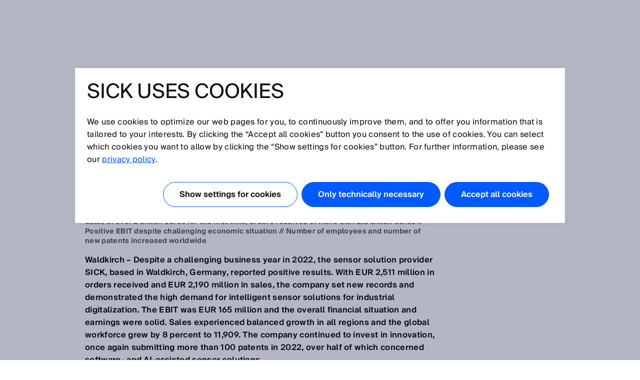

--- FILE ---
content_type: text/html;charset=UTF-8
request_url: https://www.sick.com/br/es/sick-ag-reports-record-sales-and-solid-business-performance/w/press-2023-fiscal-year-2022
body_size: 10061
content:
<!DOCTYPE html>
<!--[if lt IE 7 ]>
<html lang="es" class="ie ie6 no-js">
<![endif]-->
<!--[if IE 7 ]>
<html lang="es" class="ie ie7 no-js">
<![endif]-->
<!--[if IE 8 ]>
<html lang="es" class="ie ie8 no-js">
<![endif]-->
<!--[if IE 9 ]>
<html lang="es" class="ie ie9 no-js">
<![endif]-->
<!--[if !IE]>
<!-->
<html lang="es" class="no-ie no-js">
<!--
<![endif]-->
	<head>
		<title>SICK AG Reports Record Sales and Solid Business Performance | SICK </title>

		<meta http-equiv="Content-Type" content="text/html; charset=utf-8"/>
		<meta name="robots" content="index,follow"/>
			<meta http-equiv="X-UA-Compatible" content="IE=edge" />

		<meta name="viewport" content="width=device-width, initial-scale=1.0, user-scalable=no">

        <link rel="icon" href="/favicon.ico" sizes="32x32">
		<link rel="icon" href="/icon.svg" type="image/svg+xml">
		<link rel="apple-touch-icon" href="/apple-touch-icon.png">

		<link rel="dns-prefetch" href="//www.sick.com" />
		<link rel="dns-prefetch" href="//tags.tiqcdn.com" />
		<link rel="dns-prefetch" href="//s2116941023.t.eloqua.com" />
		<link rel="preconnect" href="//www.sick.com" />
		<link rel="preconnect" href="//tags.tiqcdn.com" />
		<link rel="preconnect" href="//s2116941023.t.eloqua.com" />

		<!--[if !IE]> START: prepareWebfonts.tag <![endif]-->

<link rel="preload" as="font" type="font/woff2" href="https://www.sick.com/media/fonts/opensans-v1/Regular/OpenSans-Regular.woff2" crossorigin="anonymous"/>
<link rel="preload" as="font" type="font/woff2" href="https://www.sick.com/media/fonts/sickintl-v1/regular/SICKIntl-Regular.woff2" crossorigin="anonymous"/>
<link rel="preload" as="font" type="font/woff2" href="https://www.sick.com/media/fonts/sickintl-v1/semibold/SICKIntl-Semibold.woff2" crossorigin="anonymous"/>

<!--[if !IE]> END: prepareWebfonts.tag <![endif]-->
<link rel="canonical" href="https://www.sick.com/br/es/sick-ag-reports-record-sales-and-solid-business-performance/w/press-2023-fiscal-year-2022" />
		<!--[if !IE]> START: javaScriptConfig.tag <![endif]-->
<script type="text/javascript">
	// Define Namespace cjs
	var cjs = {
  "currentLanguage": "es",
  "ui": {},
  "utils": {},
  "page": {},
  "i18n": {
    "search.page.compare.error.max": "Ha seleccionado el máximo número de artículos para comparar",
    "checkout.shipment.pleaseSelect": "En caso necesario, seleccione",
    "ui.forms.select.empty": "Seleccione",
    "text.account.myCatalogs.search.success.results": "El número de artículo se encuentra en los siguientes catálogos:",
    "text.account.myCatalogs.search.success.empty": "No se ha encontrado su número de artículo.",
    "text.account.myCatalogs.search.form.error": "Introduzca un número de artículo",
    "text.account.myQuotes.export.error.processing": "There was a problem processing the export.",
    "text.account.myQuotes.export.error.concurrent": "Previous export still running, please wait and try again.",
    "text.account.myQuotes.export.select": "Seleccione las ofertas que desea exportar",
    "ui.search.suggest.campaign.more": "Todas las campañas",
    "ui.search.suggest.content.more": "Todos los contenidos",
    "ui.search.suggest.productName.more": "Todos los productos",
    "ui.search.suggest.download.more": "Todas las descargas",
    "ui.search.suggest.productFamily.more": "Todas las gamas de productos",
    "ui.global.download.waiting.infotext": "Se está preparando la exportación...",
    "ui.idp.sessionChanged.title": "Cambio de sesión detectado",
    "ui.idp.sessionChanged.text": "Su sesión de SICK ID parece haber cambiado. Haga clic en el botón «actualizar» para cargar la página nuevamente.",
    "ui.idp.sessionChanged.action": "Recargar",
    "basket.page.message.update": "Se ha actualizado la cantidad de artículos.",
    "basket.error.quantity.update.locked": "No se ha podido actualizar la cantidad de artículos",
    "product.product.quantityOnHand": "{0} <span class=\"date_quantity\">(Cantidad disponible resp. almacén Norteamerica: {1})<\/span>",
    "product.product.backorderQuantity": "{0} <span class=\"date_quantity\">({1} pz. de repuesto)<\/span>",
    "text.price.deliverydate.sales.availability": "Fecha de disponiblidad: a consultar",
    "text.account.export.error.processing": "There was a problem processing the export.",
    "text.account.myOrders.export.select": "Seleccione los pedidos que desea exportar",
    "ui.return.request.product.added": "Producto añadido",
    "ui.return.request.product.added.error": "Error al agregar el producto a la solicitud de devolución",
    "form.error.message": "No ha rellenado correctamente el formulario.",
    "ui.global.remove": "Eliminar",
    "ui.return.request.product.remove": "El producto ha sido eliminado",
    "ui.return.request.product.remove.error": "Error al eliminar el producto.",
    "ui.return.request.reference.po.number": "Número de referencia del pedido",
    "ui.return.request.address.added.error": "Error al agregar la dirección",
    "ui.return.request.original.order": "Orden de referencia",
    "ui.return.request.lines.updated": "La línea de productos se ha actualizado correctamente",
    "ui.return.request.reference.PO.number.long.message": "Por favor, el número de pedido que nos ha facilitado para la solicitud de reparación / cambio. <b> Nota: <\/b> el número de pedido debe ser válido para todos los artículos. Si este no es el caso, abra un RMA separado.",
    "ui.return.request.reference.number.repair.long.message": "Indique el número de pedido de referencia del pedido original. <b> Nota <\/b>: el número de referencia debe ser válido para todos los artículos. Si este no es el caso, abra un RMA separado.",
    "ui.return.request.substances.inContact": "¿Con qué gases / líquidos / sustancias han estado en contacto?",
    "configapp.text.layer.list.emptyTable": "No data available in table",
    "configapp.text.layer.list.emptySearchTable": "No matching records found"
  },
  "config": {
    "video": {
      "params": "rel=0&theme=light&autohide=1&enablejsapi=1&autoplay=1",
      "subtitleLanguage": "&cc_lang_pref=es&cc_load_policy=1"
    },
    "url": {"locationPath": "/br/es/"},
    "placeholder": {"product": {"small": "https://www.sick.com/static_2025120722/_ui/desktop/common/images/base/pics/noimage_thumbnail.png"}},
    "isWebAnalyticsEnabled": true
  },
  "idp": {
    "statusIframeUrl": "https://id.sick.com/auth/realms/sickservices/protocol/openid-connect/login-status-iframe.html",
    "clientId": "hybris-client",
    "origin": "",
    "sessionState": "",
    "sessionSyncFeatureEnabled": true
  },
  "ffTrackingData": {},
  "userlikeData": {}
};
	var Imager = function () {};
</script>
<!--[if !IE]> END: javaScriptConfig.tag <![endif]-->
<link rel="stylesheet" href="https://www.sick.com/_ui/webx/prod/latest/embedded/styles.css">

		<!--[if !IE]> START: styleSheets.tag <![endif]-->

<link rel="stylesheet" type="text/css" href="https://www.sick.com/static_2025120722/_ui/desktop/common/css/base/material-icons.css" />

<link rel="stylesheet" type="text/css" href="https://www.sick.com/static_2025120722/_ui/desktop/common/css//min/pt_common-min.css" />
		<link rel="stylesheet" type="text/css" href="https://www.sick.com/static_2025120722/_ui/desktop/common/css//min/pt_default-min.css" />
		<link rel="stylesheet" type="text/css" href="https://www.sick.com/static_2025120722/_ui/desktop/common/css//min/lang-min.css" />
	<!--[if IE]>
	<link rel="stylesheet" type="text/css" href="https://www.sick.com/static_2025120722/_ui/desktop/common/css/base/global_fixes_ie.css" />
<![endif]-->

<link rel="stylesheet" type="text/css" media="print" href="https://www.sick.com/static_2025120722/_ui/desktop/common/css//min/media_print-min.css" />
	<!--[if !IE]> END: styleSheets.tag <![endif]-->
<!--[if !IE]> START: javaScript.tag <![endif]-->

<script>window['adrum-start-time'] = new Date().getTime();</script>
	<script type="text/javascript" src="https://www.sick.com/static_2025120722/_ui/desktop/common/js/base/adrum.js" ></script>
<script type="text/javascript" src="https://www.sick.com/static_2025120722/_ui/desktop/common/js//min/combined-min.js"></script>
		<script type="text/javascript" src="https://www.sick.com/static_2025120722/_ui/desktop/common/js//min/sick.page.pt_default-min.js"></script>
	<!--[if !IE]> END: javaScript.tag <![endif]-->
<script type="text/javascript">
			document.write('<style>');
			document.write('/* hide the elements with class disabled_js if JS is enabled */');
			document.write('.disabled_js {display: none !important;}');
			document.write('/* show the elements with class enabled_js if JS is enabled */');
			document.write('.enabled_js {display: block !important;}');
			document.write('</style>');
		</script>
		<noscript>
			<style>
				/* show the elements with class disabled_js if JS is disabled */
				.disabled_js {
					display: block !important;
				}
				/* hide the elements with class enabled_js if JS is disabled */
				.enabled_js {
					display: none !important;
				}
			</style>
		</noscript>

		<script src="https://www.sick.com/_ui/webx/prod/latest/embedded/webcomponents-loader.js" defer></script>
		<script src="https://www.sick.com/_ui/webx/prod/latest/embedded/custom-elements-es5-adapter.js" defer></script>
		<script type="module" src="https://www.sick.com/_ui/webx/prod/latest/embedded/polyfills.js"></script>
		<script type="module" src="https://www.sick.com/_ui/webx/prod/latest/embedded/main.js" onload="cjs.ui.loadHandler()"></script>
		<script type="application/ld+json">
			{
				"@context": "https://schema.org",
				"@type": "WebSite",
				"name": "SICK",
				"alternateName": "SICK Sensor Intelligence",
				"url": "https://www.sick.com/"
			}
		</script>

		<!--[if !IE]> START: utag_data.tag <![endif]-->




	

	<script type="text/javascript">
		var utag_data = {
		
			

			tm_pageName :

			
				
					"br_es_press-2023-fiscal-year-2022"
				
				
			
			,
		
			

			tm_sub_sub_siteSection :

			
				
					""
				
				
			
			,
		
			

			chatEnabled :

			
				
					"false"
				
				
			
			,
		
			

			tm_language :

			
				
					"es"
				
				
			
			,
		
			

			chat_email :

			
				
					""
				
				
			
			,
		
			

			tm_siteSection :

			
				
					""
				
				
			
			,
		
			

			tm_pageIdentifier :

			
				
					"press-2023-fiscal-year-2022"
				
				
			
			,
		
			

			chat_name :

			
				
					"Anonymous ."
				
				
			
			,
		
			

			tm_country :

			
				
					"br"
				
				
			
			,
		
			

			tm_sub_siteSection :

			
				
					""
				
				
			
			,
		
			

			tm_loginStatus :

			
				
					"anonym"
				
				
			
			,
		
			

			tm_accountName :

			
				
					""
				
				
			
			,
		
			

			tm_userStatus :

			
				
					"external"
				
				
			
			,
		
			

			tm_accountNumber :

			
				
					""
				
				
			
			
		
		};
	</script>


<!--[if !IE]> END: utag_data.tag <![endif]--><!--[if !IE]> START: utag.tag <![endif]-->



	
	<script type="text/javascript">
		(function(a,b,c,d){
			a='//tags.tiqcdn.com/utag/sick/webellence/prod/utag.js';
			b=document;c='script';d=b.createElement(c);d.src=a;d.type='text/java'+c;d.async=true;
			a=b.getElementsByTagName(c)[0];a.parentNode.insertBefore(d,a);d.onload=function() {
				var retries = 0

				const intervalId = setInterval(() => {
					const uTagInstance$ = window['sick.uTagInstance$'];

					if (uTagInstance$) {
						// emit a event when uTag is loaded
						uTagInstance$.next(window.utag);
						console.info('embedded tracking initialized');
						clearInterval(intervalId);
					}

					if (retries > 9) {
						console.warn('uTagInstance$ subject not found, tracking for embedded components will not work.');
						clearInterval(intervalId);
					}

					retries++
				}, 500);
			};
		})();
	</script>

	
		
			<script type="text/javascript" src="https://www.sick.com/static_2025120722/_ui/desktop/common/js//min/sick.web_analytics-min.js"></script>
		
		
	

<!--[if !IE]> END: utag.tag <![endif]-->
</head>

	<body id="page_top" class="pt_default lang_es   page-press-2023-fiscal-year-2022 pageType-SickPressPage template-pages-layout-pressLayoutPage  smartedit-page-uid-press-2023-fiscal-year-2022 smartedit-page-uuid-eyJpdGVtSWQiOiJwcmVzcy0yMDIzLWZpc2NhbC15ZWFyLTIwMjIiLCJjYXRhbG9nSWQiOiJzaWNrLW1hc3Rlci1jb250ZW50LWNhdGFsb2ciLCJjYXRhbG9nVmVyc2lvbiI6Ik9ubGluZSJ9 smartedit-catalog-version-uuid-sick-master-content-catalog/Online " onload="cjs.ui.linkAppender()" data-acc-theme="revision">

		<!--[if !IE]> START: page.tag <![endif]-->

		<div class="webx_embedded" style="opacity:0">
			<wc-toast-overlay></wc-toast-overlay>
			<wc-header></wc-header>
		</div>

		<div class="main_content">
			<div class="grid">
				<!--[if !IE]> START: pressLayoutPage.jsp <![endif]-->

	<div class="slice_12">
		<div class="slice slice_9">

			<!--[if !IE]> START: breadcrumb.tag <![endif]-->

<ul class="breadcrumb horizontal hide-on-mobile">
	<li>
		<a class="sprite" href="/br/es/">Página de inicio</a>
	</li>

	<li>
			<a class="sprite" href="">Press</a>
					</li>
	<li>
			<a class="sprite" href="/br/es/press/economy">Prensa diaria/económica</a>
					</li>
	<li>
			<div class="current_page">SICK AG Reports Record Sales and Solid Business Performance</div>
				</li>
	</ul>

<div class="breadcrumb-mobile-wrapper hide-on-desktop">
	<div class="breadcrumb-mobile-wrapper__gradient"></div>

	<ul class="breadcrumb horizontal small">
		<li  class="breadcrumb__item">
			<a class="sprite" href="/br/es/">Página de inicio</a>
		</li>

		<li class="breadcrumb__item">
					<a class="sprite" href="">Press</a>
							</li>
			<li class="breadcrumb__item">
					<a class="sprite" href="/br/es/press/economy">Prensa diaria/económica</a>
							</li>
			<li class="breadcrumb__item">
					<div class="current_page">SICK AG Reports Record Sales and Solid Business Performance</div>
						</li>
			</ul>
</div>

<!--[if !IE]> END: breadcrumb.tag <![endif]-->
<div id="globalMessages">
				</div>

			<h1>SICK AG Reports Record Sales and Solid Business Performance</h1>
			<div class="press_date">
				27-abr-2023</div>

			<!--[if !IE]> START: pageSlot (position: Content1) <![endif]-->
			<div class="yCmsComponent cms">
<!--[if !IE]> START: sickcmstextimagecomponent.jsp <![endif]-->

<div class="comp_border ">
        <div class="comp comp_text_image ">
            <!--[if !IE]> START: component (uid: press-2023-fiscal-year-2022-content / cmsComponentType: CONTENT_ONLY) <![endif]-->
            <div class="hide-on-mobile">
                            <div class="floatbox">
                                <div class="image centered_box">
                                    <!--[if !IE]> START: componentImage.tag <![endif]-->

<!--[if !IE]> END: componentImage.tag <![endif]-->
</div>
                            </div>
                        </div>
                        <div class="hide-on-desktop">
                            <div class="image">
                                <!--[if !IE]> START: componentImage.tag <![endif]-->

<!--[if !IE]> END: componentImage.tag <![endif]-->
</div>
                        </div>
                        <div class="text">
                            <!--[if !IE]> START: componentText.tag <![endif]-->

<div class="headline">Sales of over 2 billion euros for the first time, orders received of more than 2.5 billion euros // Positive EBIT despite challenging economic situation // Number of employees and number of new patents increased worldwide</div>
		<p><strong>Waldkirch &ndash; Despite a challenging business year in 2022, the sensor solution provider SICK, based in Waldkirch, Germany, reported positive results. With EUR 2,511 million in orders received and EUR 2,190 million in sales, the company set new records and demonstrated the high demand for intelligent sensor solutions for industrial digitalization. The EBIT was EUR 165 million and the overall financial situation and earnings were solid. Sales experienced balanced growth in all regions and the global workforce grew by 8 percent to 11,909. The company continued to invest in innovation, once again submitting more than 100 patents in 2022, over half of which concerned software- and AI-assisted sensor solutions.&nbsp;</strong></p><p>An unsteady global economy due to the war in Ukraine, disrupted supply chains, inflation and climbing prices for energy and raw materials, not to mention COVID-related restrictions, esp. in China, characterized the challenging business year in 2022. By making reliable delivery performance its top priority, SICK AG positively shaped its business development. Sales rose by 11.5 percent to EUR 2,190 million (2021: EUR 1,964 million), not only breaking the 2-billion-euro mark for the first time, but also surpassing the company&rsquo;s own projections. Orders received grew by 8.2 percent to EUR 2,511 million (2021: 2,321 million). After a strong 2021 business year, which was chiefly shaped by catch-up effects following the COVID-19 pandemic, in 2022 the EBIT margin stabilized at a solid 7.5 percent of sales (2021: 10.3 percent). As such, the EBIT was EUR 165 million, dropping 18.6 percent year-on-year, while the net income was EUR 120 million (2021: EUR 148 million). The substantial increase in cost of materials (+17.3 percent) and other operating expenses (+32.2 percent), due e.g. to spot-market purchases, increased transport costs and additional development expenditures, negatively impacted the EBIT.</p><p>&ldquo;The 2022 business year and its strained procurement markets posed a number of challenges for the economy, and for our company; in particular, the high costs limited profitability. On behalf of the entire Executive Board, I would like to thank all SICK employees, who, through their impressive personal dedication, cleared new hurdles day after day, and found flexible and creative solutions that best reflected our clients&rsquo; needs and interests. Our focus was on ensuring delivery performance and maintaining customer relations while also keeping an eye on costs. We will continue to pursue this approach in 2023 and address the welcome demand for sensors and digital solutions with undiminished innovativeness,&rdquo; says Dr. Mats G&ouml;kstorp, Chairman of the Executive Board at SICK AG.&nbsp;</p><p><strong>Framework conditions in the sensor industry</strong></p><p>According to information from Germany&rsquo;s Association for Sensors &amp; Measurement (AMA), the development of the sensor industry in the 2022 business year was positive. Although the sensor industry, too, was affected by economic and political uncertainties, sales increased by 10 percent from Q2 to Q3 2022. The high demand for sensor solutions for industrial applications is also reflected in SICK&rsquo;s annual report: sales growth in all three business fields &ndash; factory automation (+12 percent), logistics automation (+12 percent) and process automation (+10 percent) &ndash; was balanced. Global efforts to more efficiently use finite resources were reflected in the increasing automation of industry, which SICK has developed technological solutions for since being founded in 1946.&nbsp;</p><p><strong>Balanced growth on all global markets</strong></p><p>In Germany, its home market, SICK&rsquo;s sales rose by 12 percent to EUR 365 million (2021: EUR 326 million), setting a new record, although &ndash; due to disrupted supply chains &ndash; the company did not manage to convert its entire order backlog into sales by the end of the business year. At its German sites, the number of employees grew to 6,750 (+ 7 percent). New employees were particularly hired in production areas, research and development, sales, and service.</p><p>In the Europe, Middle East and Africa (EMEA) region, sales rose by 8 percent to EUR 734 million, surpassing the company&rsquo;s expectations. This positive trend was reflected in various countries &ndash; in this regard, major European markets like Italy and the Netherlands particularly stood out. The number of employees increased by 6 percent to 2,260 in EMEA. Sales growth in North, Central and South America (the Americas) &ndash; of 13 percent, to EUR 509 million &ndash; was especially due to the business fields factory and process automation, while also benefitting from currency effects. The number of employees rose by 10 percent to 1,171. The Asia-Pacific region once again reported dynamic growth: 13.9 percent in the 2022 business year to EUR 583 million in sales. Particularly on the Chinese market, sales were enhanced by favorable exchange rates. Asia-Pacific was home to 1,728 SICK employees, 13 percent more than in the previous year. In the 2022 business year, exchange-rate effects had a slightly positive effect on the development of Group sales.</p><p><strong>SICK solutions for industrial digitalization&nbsp;</strong></p><p>SICK continued to pursue its innovation strategy, investing EUR 241 million (11 percent of sales) in research and development in the 2022 business year. The company focused on the possibilities offered by Sensor Intelligence, providing a basis for controlling digital and automated industrial processes, and for protecting human beings and the environment with the aid of sensor technologies. As such, in 2022, SICK continued its evolution into a provider of comprehensive solutions combining sensor products, systems, software, artificial intelligence and services. SICK registered 122 patents (+35 percent compared to the previous year), more than half of which concerned software and artificial intelligence. With a steady eye on the networkability of sensors, and on data sovereignty, SICK is a technology partner for the digitalization of industry.&nbsp;</p><p>One outstanding product innovation in 2022 was the camera-based code reader Lector85x with integrated software and AI support. Thanks to its 12.4-megapixel imaging chip and impressive computational power, it can reliably read codes at speeds of up to 3.5 m/s. The code reader is used e.g. at logistics centers and to sort luggage for air travel.&nbsp;</p><p>In 2022, SICK tapped the potential of augmented reality in its SARA app, released the same year: the SICK Augmented Reality Assistant &ndash; one of the first solutions of its kind in the industrial field &ndash; combines sensor data and real-world environments, allowing it to visualize process-related and diagnostic information directly on the shopfloor. The AR app helps staff working onsite with sensor parametrization and diagnostics. In terms of the energy transformation, SICK also brought a variety of products to market in 2022, including the FLOWSIC500: the ultrasonic gas meter can now also reliably and accurately measure hydrogen compounds. Accordingly, existing systems can be updated to accommodate the important energy source hydrogen, making them futureproof.</p><p>A central aspect of SICK&rsquo;s innovation strategy involves its in-house start-ups, which, following a &ldquo;Business Idea Pitch&rdquo; and competition, were supplemented with six new additions. Start-ups make it possible to explore new market opportunities in a focused manner and quickly receive customer feedback. As such, topics like hyperspectral image processing and neuromorphing are hardly a pipe dream; thanks to the SICK start-ups, they are already shaping the development of new products.</p><p><strong>Comprehensive approach to sustainability</strong></p><p>In the 2022 business year, SICK consistently pursued its comprehensive sustainability strategy in the areas &ldquo;Environmental, Social &amp; Governance (ESG)&rdquo; and achieved its targets. SICK&rsquo;s approach to sustainability encompasses corporate responsibility for staff, the environment, business success, and society. With regard to climate and the environment, SICK&rsquo;s goals include reducing total energy consumption by 0.5 percent every year &ndash; a goal that it reached in 2022, thanks to a range of efficiency-boosting measures. The company has exclusively used green electricity at all German sites for the past ten years and will expand this policy to all sites worldwide by 2025. In addition, as a digital sensor solutions provider, SICK constantly analyzes its IT infrastructure for energy-saving potential and prepared an overall concept for this purpose in 2022.</p><p>Its employees are the key to the company&rsquo;s success, and SICK&rsquo;s goal is to offer them an attractive workplace for today and tomorrow. In 2022, SICK signed the &ldquo;Diversity Charter,&rdquo; sending a clear message regarding its focus on promoting diversity and respect in all areas of its operations. In addition, the &ldquo;MentalHealth@SICK&rdquo; project was rolled out to lastingly establish mental health as part of day-to-day business and to destigmatize the topic. In addition to employee health, continuing training and lifelong learning have been priorities for the company from the outset. The in-house SICK Sensor Intelligence Academy (SIA) hosted more than 82,000 trainings last year, while 373 trainees were provided with necessary skills for industrial digitalization at SICK.</p><p>In 2022, SICK was recognized as a &ldquo;Great Place to Work&rdquo; &reg; in Germany for the 20th time. &ldquo;This is generally a great place to work&rdquo; &ndash; 91 percent of surveyed SICK employees supported this statement. SICK companies in the USA, Sweden and India were also dubbed a &ldquo;Great Place to Work&rdquo; &reg; for their workplace culture.&nbsp;</p><p>In terms of corporate governance, in 2022 SICK implemented certain measures to meet its obligations under the German Supply Chain Act. This particularly included establishing a risk management system to ensure compliance with human rights-related and environmental requirements, both with regard to its own operations and SICK&rsquo;s direct and indirect suppliers. This followed on the heels of the 2021 installation of an &ldquo;Integrity Line&rdquo; hotline, which allows compliance violations to be reported anonymously, so as to protect the company from harm and to preserve employees&rsquo; and business partners&rsquo; trust in SICK&rsquo;s corporate values.&nbsp;</p><p>Detailed balance-sheet information, and information on SICK AG&rsquo;s sustainability targets, can be found in our 2022 Annual Report and Sustainability Report: <a href="http://www.sick.com/momentum">www.sick.com/momentum</a></p><div>&nbsp;<strong>Key figures at a glance</strong></div><table width="200" border="1" cellpadding="1" cellspacing="1" style="width: 578px;"><tbody><tr><td>SICK Group (IFRS)</td><td>2021</td><td>2022</td><td>Change in %</td></tr><tr><td>Orders received (in &euro; million)</td><td>2,320.9</td><td>&nbsp;2,511.4</td><td>&nbsp;+ 8.2</td></tr><tr><td>Sales (in &euro; million)</td><td>1,963.7</td><td>&nbsp;2,189.8</td><td>&nbsp;+ 11.5</td></tr><tr><td>EBIT (in &euro; million)</td><td>202.3</td><td>&nbsp;164.6</td><td>&nbsp;- 18.6</td></tr><tr><td>Net income (in &euro; million)</td><td>147.8</td><td>&nbsp;119.5</td><td>&nbsp;- 19.1</td></tr><tr><td>R&amp;D expenditure (in &euro; million)</td><td>210.3</td><td>&nbsp;240.8</td><td>&nbsp;+ 14.5</td></tr><tr><td>Net financial position (in &euro; million)</td><td>60.2</td><td>&nbsp;-83.5</td><td>&nbsp;- 238.9</td></tr><tr><td>Total staff as at Dec. 31</td><td>11,022</td><td>&nbsp;11,909</td><td>&nbsp;+ 8.0</td></tr></tbody></table><p style=""><em><span style="font-size: smaller;">Please note: All figures mentioned in the main text are rounded. For the precise figures, please consult our Annual Report.</span></em></p><p style=""><em>SICK is one of the world&rsquo;s leading solutions providers for sensor-based applications in the industrial sector. Founded in 1946 by Dr.-Ing. e. h. Erwin Sick, the company with headquarters in Waldkirch im Breisgau near Freiburg ranks among the technological market leaders. With more than 50 subsidiaries and equity investments as well as numerous agencies, SICK maintains a presence around the globe. SICK has almost 12,000 employees worldwide and generated a group revenue of around EUR 2.2 billion in the 2022 fiscal year. Additional information about SICK is available at www.sick.com</em></p><p style="font-size: 14px;">&nbsp;</p><p>&nbsp;</p><!--[if !IE]> END: componentText.tag <![endif]--></div>
                    <!--[if !IE]> END: component (uid: press-2023-fiscal-year-2022-content / cmsComponentType: CONTENT_ONLY) <![endif]-->
        </div>
    </div>
<!--[if !IE]> END: sickcmstextimagecomponent.jsp <![endif]-->
</div><!--[if !IE]> END: pageSlot (position: Content1) <![endif]-->
		</div>

		<div class="slice slice_3 marginal">
			<!--[if !IE]> START: pageSlot (position: PageSpecificMarginalColumn) <![endif]-->
			<div class="yCmsComponent cms">
<!--[if !IE]> START: sickcmstextimagecomponent.jsp <![endif]-->

<div class="comp_border ">
        <div class="comp comp_text_image ">
            <!--[if !IE]> START: component (uid: press-2023-fiscal-year-2022-mc1 / cmsComponentType: CONTENT_ONLY) <![endif]-->
            <div class="hide-on-mobile">
                            <div class="floatbox">
                                <div class="image centered_box">
                                    <!--[if !IE]> START: componentImage.tag <![endif]-->

<!--[if !IE]> END: componentImage.tag <![endif]-->
</div>
                            </div>
                        </div>
                        <div class="hide-on-desktop">
                            <div class="image">
                                <!--[if !IE]> START: componentImage.tag <![endif]-->

<!--[if !IE]> END: componentImage.tag <![endif]-->
</div>
                        </div>
                        <div class="text">
                            <!--[if !IE]> START: componentText.tag <![endif]-->

<p>The press release on fiscal year 2022, including images, is available for download in the <a href="https://brand.sick.com/d/EpGNpajQVAEZ/media-library/collection/166" target="_blank">media library</a> for one year.</p><!--[if !IE]> END: componentText.tag <![endif]--></div>
                    <!--[if !IE]> END: component (uid: press-2023-fiscal-year-2022-mc1 / cmsComponentType: CONTENT_ONLY) <![endif]-->
        </div>
    </div>
<!--[if !IE]> END: sickcmstextimagecomponent.jsp <![endif]-->
</div><!--[if !IE]> END: pageSlot (position: PageSpecificMarginalColumn) <![endif]-->
			<!--[if !IE]> START: pageSlot (position: ContentPageMarginalColumn) <![endif]-->
			<!--[if !IE]> END: pageSlot (position: ContentPageMarginalColumn) <![endif]-->
		</div>
	</div>

	<!--[if !IE]> END: pressLayoutPage.jsp <![endif]-->
<div class="clear" style="height:12px"></div>

			</div>
		</div>

		<div class="webx_embedded" style="margin-top:30px;opacity:0">
			<wc-footer></wc-footer>
		</div>

		<div class="js_ajax_loading hidden ajax_loading">
			<div class="strong">
				Espere, por favor</div>
			<div class="offset_top_small">
				Se está procesando su solicitud...</div>
		</div>

		<div class="js_ajax_loading_short hidden ajax_loading_short">
			<div class="strong">
				Cargando...</div>
		</div>

		<!--[if !IE]> END: page.tag <![endif]-->
	<!--[if !IE]> START: debugFooter.tag <![endif]-->

<!--[if !IE]> END: debugFooter.tag <![endif]-->
</body>
</html>


--- FILE ---
content_type: application/x-javascript
request_url: https://www.sick.com/static_2025120722/_ui/desktop/common/js//min/sick.page.pt_default-min.js
body_size: 89
content:
(function($,cjs){cjs.page.pt_default=function(){if($(location).attr("hash")){var hash=$(location).attr("hash").substring(1);if($("#"+hash).length==1){var slideContainer=$("#"+hash).parents(".js_slide_container");slideContainer.data("opened",true);cjs.ui.toggleContainer($,{selector:slideContainer,toggleEffect:"slide"}).onload();}}};$(function(){cjs.page.pt_default();if($(".slice_3").children().length>0&&$("body").hasClass("pt_cpq")){$(".slice_9").addClass("withCMS");}});})(jQuery,cjs);